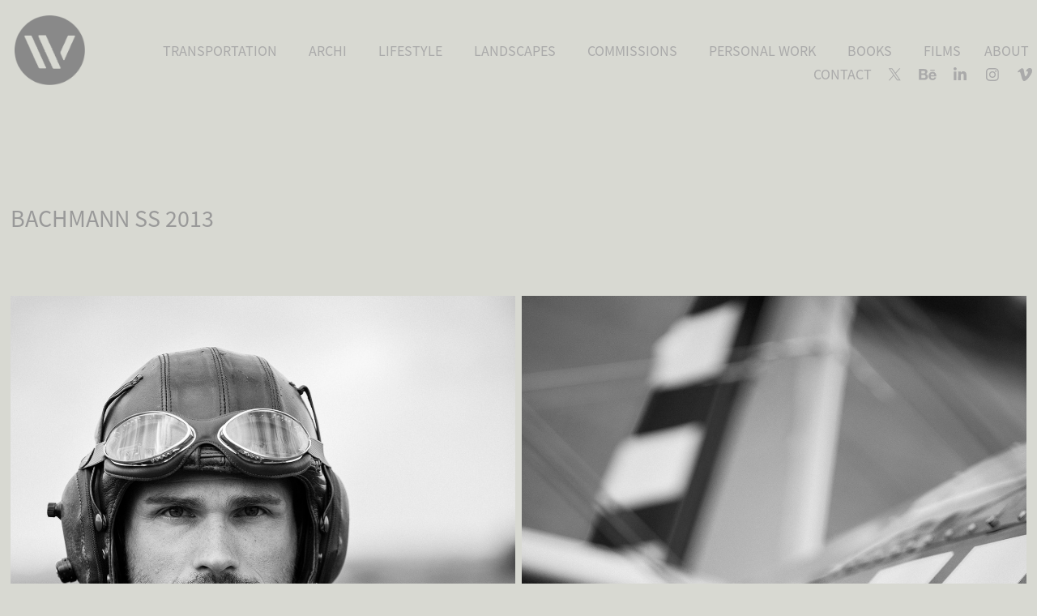

--- FILE ---
content_type: text/html; charset=utf-8
request_url: https://crozes.com/bachmann-ss-2013
body_size: 9836
content:
<!DOCTYPE HTML>
<html lang="en-US">
<head>
  <meta charset="UTF-8" />
  <meta name="viewport" content="width=device-width, initial-scale=1" />
      <meta name="keywords"  content="Adobe Portfolio" />
      <meta name="description"  content="BORN AND BASED IN FRANCE, WILLIAM CROZES IS RECOGNIZED FOR HIS AUTOMOTIVE AND LIFESTYLE PHOTOGRAPHY. WILLIAM GRADUATED IN 1998 FROM THE FAMOUS GOBELINS HIGH SCHOOL, WITH A DEGREE IN PHOTOGRAPHY  AND THEN WENT ON TO BECOME AN EDITORIAL AND CORPORATE PHOTOGRAPHER. IN 2007, HE KICKED OFF HIS CAREER IN AUTOMOTIVE ADVERTISING. " />
      <meta name="twitter:card"  content="summary_large_image" />
      <meta name="twitter:site"  content="@AdobePortfolio" />
      <meta  property="og:title" content="William CROZES  | Stills &amp; Motion - BACHMANN SS 2013" />
      <meta  property="og:description" content="BORN AND BASED IN FRANCE, WILLIAM CROZES IS RECOGNIZED FOR HIS AUTOMOTIVE AND LIFESTYLE PHOTOGRAPHY. WILLIAM GRADUATED IN 1998 FROM THE FAMOUS GOBELINS HIGH SCHOOL, WITH A DEGREE IN PHOTOGRAPHY  AND THEN WENT ON TO BECOME AN EDITORIAL AND CORPORATE PHOTOGRAPHER. IN 2007, HE KICKED OFF HIS CAREER IN AUTOMOTIVE ADVERTISING. " />
      <meta  property="og:image" content="https://cdn.myportfolio.com/90d9e642fadcaa4aef466923a173d36b/b0f028c6-7660-4300-8635-ff9b863733d2_rwc_0x0x1920x866x1920.jpg?h=bd85cbc196ff1b63b2ce8eced71e9128" />
        <link rel="icon" href="https://cdn.myportfolio.com/90d9e642fadcaa4aef466923a173d36b/6bbff8ae-ebf5-40cd-b82c-b743642a7693_carw_1x1x32.jpg?h=c6765f3792cc613e5d0b704d53353fc9" />
        <link rel="apple-touch-icon" href="https://cdn.myportfolio.com/90d9e642fadcaa4aef466923a173d36b/79eca3cc-e884-435e-abaf-c992a2fd9667_carw_1x1x180.jpg?h=6e74cd9f1b4d9c5799818248fa17530d" />
      <link rel="stylesheet" href="/dist/css/main.css" type="text/css" />
      <link rel="stylesheet" href="https://cdn.myportfolio.com/90d9e642fadcaa4aef466923a173d36b/d40a30abe69ab5a9bc7f180fe1edb00e1765657604.css?h=4ec2198c37d3a12f855011885dc7c70e" type="text/css" />
    <link rel="canonical" href="https://crozes.com/bachmann-ss-2013" />
      <title>William CROZES  | Stills &amp; Motion - BACHMANN SS 2013</title>
    <script type="text/javascript" src="//use.typekit.net/ik/[base64].js?cb=35f77bfb8b50944859ea3d3804e7194e7a3173fb" async onload="
    try {
      window.Typekit.load();
    } catch (e) {
      console.warn('Typekit not loaded.');
    }
    "></script>
</head>
  <body class="transition-enabled">  <div class='page-background-video page-background-video-with-panel'>
  </div>
  <div class="js-responsive-nav">
    <div class="responsive-nav has-social">
      <div class="close-responsive-click-area js-close-responsive-nav">
        <div class="close-responsive-button"></div>
      </div>
          <div class="nav-container">
            <nav data-hover-hint="nav">
                <div class="gallery-title"><a href="/projects" >TRANSPORTATION</a></div>
                <div class="gallery-title"><a href="/archi" >ARCHI</a></div>
                <div class="gallery-title"><a href="/lifestyle" >LIFESTYLE</a></div>
                <div class="gallery-title"><a href="/landscapes" >LANDSCAPES</a></div>
                <div class="gallery-title"><a href="/commissions" >COMMISSIONS</a></div>
                <div class="gallery-title"><a href="/personal-work" >PERSONAL WORK</a></div>
                <div class="gallery-title"><a href="/books" >BOOKS</a></div>
                <div class="gallery-title"><a href="/films" >FILMS</a></div>
      <div class="page-title">
        <a href="/about" >ABOUT</a>
      </div>
      <div class="page-title">
        <a href="/contact" >CONTACT</a>
      </div>
                <div class="social pf-nav-social" data-hover-hint="navSocialIcons">
                  <ul>
                          <li>
                            <a href="http://twitter.com/williamcrozes" target="_blank">
                              <svg xmlns="http://www.w3.org/2000/svg" xmlns:xlink="http://www.w3.org/1999/xlink" version="1.1" x="0px" y="0px" viewBox="-8 -3 35 24" xml:space="preserve" class="icon"><path d="M10.4 7.4 16.9 0h-1.5L9.7 6.4 5.2 0H0l6.8 9.7L0 17.4h1.5l5.9-6.8 4.7 6.8h5.2l-6.9-10ZM8.3 9.8l-.7-1-5.5-7.6h2.4l4.4 6.2.7 1 5.7 8h-2.4L8.3 9.8Z"/></svg>
                            </a>
                          </li>
                          <li>
                            <a href="https://www.behance.net/williamcrozes" target="_blank">
                              <svg id="Layer_1" data-name="Layer 1" xmlns="http://www.w3.org/2000/svg" viewBox="0 0 30 24" class="icon"><path id="path-1" d="M18.83,14.38a2.78,2.78,0,0,0,.65,1.9,2.31,2.31,0,0,0,1.7.59,2.31,2.31,0,0,0,1.38-.41,1.79,1.79,0,0,0,.71-0.87h2.31a4.48,4.48,0,0,1-1.71,2.53,5,5,0,0,1-2.78.76,5.53,5.53,0,0,1-2-.37,4.34,4.34,0,0,1-1.55-1,4.77,4.77,0,0,1-1-1.63,6.29,6.29,0,0,1,0-4.13,4.83,4.83,0,0,1,1-1.64A4.64,4.64,0,0,1,19.09,9a4.86,4.86,0,0,1,2-.4A4.5,4.5,0,0,1,23.21,9a4.36,4.36,0,0,1,1.5,1.3,5.39,5.39,0,0,1,.84,1.86,7,7,0,0,1,.18,2.18h-6.9Zm3.67-3.24A1.94,1.94,0,0,0,21,10.6a2.26,2.26,0,0,0-1,.22,2,2,0,0,0-.66.54,1.94,1.94,0,0,0-.35.69,3.47,3.47,0,0,0-.12.65h4.29A2.75,2.75,0,0,0,22.5,11.14ZM18.29,6h5.36V7.35H18.29V6ZM13.89,17.7a4.4,4.4,0,0,1-1.51.7,6.44,6.44,0,0,1-1.73.22H4.24V5.12h6.24a7.7,7.7,0,0,1,1.73.17,3.67,3.67,0,0,1,1.33.56,2.6,2.6,0,0,1,.86,1,3.74,3.74,0,0,1,.3,1.58,3,3,0,0,1-.46,1.7,3.33,3.33,0,0,1-1.35,1.12,3.19,3.19,0,0,1,1.82,1.26,3.79,3.79,0,0,1,.59,2.17,3.79,3.79,0,0,1-.39,1.77A3.24,3.24,0,0,1,13.89,17.7ZM11.72,8.19a1.25,1.25,0,0,0-.45-0.47,1.88,1.88,0,0,0-.64-0.24,5.5,5.5,0,0,0-.76-0.05H7.16v3.16h3a2,2,0,0,0,1.28-.38A1.43,1.43,0,0,0,11.89,9,1.73,1.73,0,0,0,11.72,8.19ZM11.84,13a2.39,2.39,0,0,0-1.52-.45H7.16v3.73h3.11a3.61,3.61,0,0,0,.82-0.09A2,2,0,0,0,11.77,16a1.39,1.39,0,0,0,.47-0.54,1.85,1.85,0,0,0,.17-0.88A1.77,1.77,0,0,0,11.84,13Z"/></svg>
                            </a>
                          </li>
                          <li>
                            <a href="http://www.linkedin.com/in/williamcrozes" target="_blank">
                              <svg version="1.1" id="Layer_1" xmlns="http://www.w3.org/2000/svg" xmlns:xlink="http://www.w3.org/1999/xlink" viewBox="0 0 30 24" style="enable-background:new 0 0 30 24;" xml:space="preserve" class="icon">
                              <path id="path-1_24_" d="M19.6,19v-5.8c0-1.4-0.5-2.4-1.7-2.4c-1,0-1.5,0.7-1.8,1.3C16,12.3,16,12.6,16,13v6h-3.4
                                c0,0,0.1-9.8,0-10.8H16v1.5c0,0,0,0,0,0h0v0C16.4,9,17.2,7.9,19,7.9c2.3,0,4,1.5,4,4.9V19H19.6z M8.9,6.7L8.9,6.7
                                C7.7,6.7,7,5.9,7,4.9C7,3.8,7.8,3,8.9,3s1.9,0.8,1.9,1.9C10.9,5.9,10.1,6.7,8.9,6.7z M10.6,19H7.2V8.2h3.4V19z"/>
                              </svg>
                            </a>
                          </li>
                          <li>
                            <a href="https://www.instagram.com/williamcrozes/?hl=fr" target="_blank">
                              <svg version="1.1" id="Layer_1" xmlns="http://www.w3.org/2000/svg" xmlns:xlink="http://www.w3.org/1999/xlink" viewBox="0 0 30 24" style="enable-background:new 0 0 30 24;" xml:space="preserve" class="icon">
                              <g>
                                <path d="M15,5.4c2.1,0,2.4,0,3.2,0c0.8,0,1.2,0.2,1.5,0.3c0.4,0.1,0.6,0.3,0.9,0.6c0.3,0.3,0.5,0.5,0.6,0.9
                                  c0.1,0.3,0.2,0.7,0.3,1.5c0,0.8,0,1.1,0,3.2s0,2.4,0,3.2c0,0.8-0.2,1.2-0.3,1.5c-0.1,0.4-0.3,0.6-0.6,0.9c-0.3,0.3-0.5,0.5-0.9,0.6
                                  c-0.3,0.1-0.7,0.2-1.5,0.3c-0.8,0-1.1,0-3.2,0s-2.4,0-3.2,0c-0.8,0-1.2-0.2-1.5-0.3c-0.4-0.1-0.6-0.3-0.9-0.6
                                  c-0.3-0.3-0.5-0.5-0.6-0.9c-0.1-0.3-0.2-0.7-0.3-1.5c0-0.8,0-1.1,0-3.2s0-2.4,0-3.2c0-0.8,0.2-1.2,0.3-1.5c0.1-0.4,0.3-0.6,0.6-0.9
                                  c0.3-0.3,0.5-0.5,0.9-0.6c0.3-0.1,0.7-0.2,1.5-0.3C12.6,5.4,12.9,5.4,15,5.4 M15,4c-2.2,0-2.4,0-3.3,0c-0.9,0-1.4,0.2-1.9,0.4
                                  c-0.5,0.2-1,0.5-1.4,0.9C7.9,5.8,7.6,6.2,7.4,6.8C7.2,7.3,7.1,7.9,7,8.7C7,9.6,7,9.8,7,12s0,2.4,0,3.3c0,0.9,0.2,1.4,0.4,1.9
                                  c0.2,0.5,0.5,1,0.9,1.4c0.4,0.4,0.9,0.7,1.4,0.9c0.5,0.2,1.1,0.3,1.9,0.4c0.9,0,1.1,0,3.3,0s2.4,0,3.3,0c0.9,0,1.4-0.2,1.9-0.4
                                  c0.5-0.2,1-0.5,1.4-0.9c0.4-0.4,0.7-0.9,0.9-1.4c0.2-0.5,0.3-1.1,0.4-1.9c0-0.9,0-1.1,0-3.3s0-2.4,0-3.3c0-0.9-0.2-1.4-0.4-1.9
                                  c-0.2-0.5-0.5-1-0.9-1.4c-0.4-0.4-0.9-0.7-1.4-0.9c-0.5-0.2-1.1-0.3-1.9-0.4C17.4,4,17.2,4,15,4L15,4L15,4z"/>
                                <path d="M15,7.9c-2.3,0-4.1,1.8-4.1,4.1s1.8,4.1,4.1,4.1s4.1-1.8,4.1-4.1S17.3,7.9,15,7.9L15,7.9z M15,14.7c-1.5,0-2.7-1.2-2.7-2.7
                                  c0-1.5,1.2-2.7,2.7-2.7s2.7,1.2,2.7,2.7C17.7,13.5,16.5,14.7,15,14.7L15,14.7z"/>
                                <path d="M20.2,7.7c0,0.5-0.4,1-1,1s-1-0.4-1-1s0.4-1,1-1S20.2,7.2,20.2,7.7L20.2,7.7z"/>
                              </g>
                              </svg>
                            </a>
                          </li>
                          <li>
                            <a href="https://vimeo.com/williamcrozes" target="_blank">
                              <svg xmlns="http://www.w3.org/2000/svg" xmlns:xlink="http://www.w3.org/1999/xlink" version="1.1" id="Layer_1" viewBox="0 0 30 24" xml:space="preserve" class="icon"><path d="M23.99 7.7c-0.08 1.8-1.3 4.27-3.67 7.4c-2.45 3.27-4.52 4.9-6.21 4.9c-1.05 0-1.94-0.99-2.66-2.99 c-0.48-1.82-0.97-3.65-1.45-5.48C9.46 9.6 8.9 8.6 8.3 8.55c-0.13 0-0.61 0.29-1.41 0.87L6 8.3C6.89 7.5 7.8 6.7 8.6 5.9 c1.18-1.05 2.07-1.61 2.67-1.66c1.4-0.14 2.3 0.8 2.6 2.95c0.35 2.3 0.6 3.7 0.7 4.24c0.4 1.9 0.8 2.8 1.3 2.8 c0.38 0 0.94-0.61 1.7-1.84c0.75-1.22 1.16-2.16 1.21-2.79c0.11-1.06-0.3-1.59-1.21-1.59c-0.43 0-0.88 0.1-1.33 0.3 c0.88-2.98 2.58-4.43 5.07-4.34C23.23 4.1 24.1 5.3 24 7.7z"/></svg>
                            </a>
                          </li>
                  </ul>
                </div>
            </nav>
          </div>
    </div>
  </div>
  <div class="site-wrap cfix js-site-wrap">
    <div class="site-container">
      <div class="site-content e2e-site-content">
        <header class="site-header">
          <div class="logo-container">
              <div class="logo-wrap" data-hover-hint="logo">
                    <div class="logo e2e-site-logo-text logo-image  ">
    <a href="/projects" class="image-normal image-link">
      <img src="https://cdn.myportfolio.com/90d9e642fadcaa4aef466923a173d36b/125bc7e4-17ec-4d39-bab5-6df768df80ca_rwc_0x0x205x205x4096.png?h=daf711c3a1fadfefeb0200b36ddb57ff" alt="William CROZES">
    </a>
</div>
              </div>
  <div class="hamburger-click-area js-hamburger">
    <div class="hamburger">
      <i></i>
      <i></i>
      <i></i>
    </div>
  </div>
          </div>
              <div class="nav-container">
                <nav data-hover-hint="nav">
                <div class="gallery-title"><a href="/projects" >TRANSPORTATION</a></div>
                <div class="gallery-title"><a href="/archi" >ARCHI</a></div>
                <div class="gallery-title"><a href="/lifestyle" >LIFESTYLE</a></div>
                <div class="gallery-title"><a href="/landscapes" >LANDSCAPES</a></div>
                <div class="gallery-title"><a href="/commissions" >COMMISSIONS</a></div>
                <div class="gallery-title"><a href="/personal-work" >PERSONAL WORK</a></div>
                <div class="gallery-title"><a href="/books" >BOOKS</a></div>
                <div class="gallery-title"><a href="/films" >FILMS</a></div>
      <div class="page-title">
        <a href="/about" >ABOUT</a>
      </div>
      <div class="page-title">
        <a href="/contact" >CONTACT</a>
      </div>
                    <div class="social pf-nav-social" data-hover-hint="navSocialIcons">
                      <ul>
                              <li>
                                <a href="http://twitter.com/williamcrozes" target="_blank">
                                  <svg xmlns="http://www.w3.org/2000/svg" xmlns:xlink="http://www.w3.org/1999/xlink" version="1.1" x="0px" y="0px" viewBox="-8 -3 35 24" xml:space="preserve" class="icon"><path d="M10.4 7.4 16.9 0h-1.5L9.7 6.4 5.2 0H0l6.8 9.7L0 17.4h1.5l5.9-6.8 4.7 6.8h5.2l-6.9-10ZM8.3 9.8l-.7-1-5.5-7.6h2.4l4.4 6.2.7 1 5.7 8h-2.4L8.3 9.8Z"/></svg>
                                </a>
                              </li>
                              <li>
                                <a href="https://www.behance.net/williamcrozes" target="_blank">
                                  <svg id="Layer_1" data-name="Layer 1" xmlns="http://www.w3.org/2000/svg" viewBox="0 0 30 24" class="icon"><path id="path-1" d="M18.83,14.38a2.78,2.78,0,0,0,.65,1.9,2.31,2.31,0,0,0,1.7.59,2.31,2.31,0,0,0,1.38-.41,1.79,1.79,0,0,0,.71-0.87h2.31a4.48,4.48,0,0,1-1.71,2.53,5,5,0,0,1-2.78.76,5.53,5.53,0,0,1-2-.37,4.34,4.34,0,0,1-1.55-1,4.77,4.77,0,0,1-1-1.63,6.29,6.29,0,0,1,0-4.13,4.83,4.83,0,0,1,1-1.64A4.64,4.64,0,0,1,19.09,9a4.86,4.86,0,0,1,2-.4A4.5,4.5,0,0,1,23.21,9a4.36,4.36,0,0,1,1.5,1.3,5.39,5.39,0,0,1,.84,1.86,7,7,0,0,1,.18,2.18h-6.9Zm3.67-3.24A1.94,1.94,0,0,0,21,10.6a2.26,2.26,0,0,0-1,.22,2,2,0,0,0-.66.54,1.94,1.94,0,0,0-.35.69,3.47,3.47,0,0,0-.12.65h4.29A2.75,2.75,0,0,0,22.5,11.14ZM18.29,6h5.36V7.35H18.29V6ZM13.89,17.7a4.4,4.4,0,0,1-1.51.7,6.44,6.44,0,0,1-1.73.22H4.24V5.12h6.24a7.7,7.7,0,0,1,1.73.17,3.67,3.67,0,0,1,1.33.56,2.6,2.6,0,0,1,.86,1,3.74,3.74,0,0,1,.3,1.58,3,3,0,0,1-.46,1.7,3.33,3.33,0,0,1-1.35,1.12,3.19,3.19,0,0,1,1.82,1.26,3.79,3.79,0,0,1,.59,2.17,3.79,3.79,0,0,1-.39,1.77A3.24,3.24,0,0,1,13.89,17.7ZM11.72,8.19a1.25,1.25,0,0,0-.45-0.47,1.88,1.88,0,0,0-.64-0.24,5.5,5.5,0,0,0-.76-0.05H7.16v3.16h3a2,2,0,0,0,1.28-.38A1.43,1.43,0,0,0,11.89,9,1.73,1.73,0,0,0,11.72,8.19ZM11.84,13a2.39,2.39,0,0,0-1.52-.45H7.16v3.73h3.11a3.61,3.61,0,0,0,.82-0.09A2,2,0,0,0,11.77,16a1.39,1.39,0,0,0,.47-0.54,1.85,1.85,0,0,0,.17-0.88A1.77,1.77,0,0,0,11.84,13Z"/></svg>
                                </a>
                              </li>
                              <li>
                                <a href="http://www.linkedin.com/in/williamcrozes" target="_blank">
                                  <svg version="1.1" id="Layer_1" xmlns="http://www.w3.org/2000/svg" xmlns:xlink="http://www.w3.org/1999/xlink" viewBox="0 0 30 24" style="enable-background:new 0 0 30 24;" xml:space="preserve" class="icon">
                                  <path id="path-1_24_" d="M19.6,19v-5.8c0-1.4-0.5-2.4-1.7-2.4c-1,0-1.5,0.7-1.8,1.3C16,12.3,16,12.6,16,13v6h-3.4
                                    c0,0,0.1-9.8,0-10.8H16v1.5c0,0,0,0,0,0h0v0C16.4,9,17.2,7.9,19,7.9c2.3,0,4,1.5,4,4.9V19H19.6z M8.9,6.7L8.9,6.7
                                    C7.7,6.7,7,5.9,7,4.9C7,3.8,7.8,3,8.9,3s1.9,0.8,1.9,1.9C10.9,5.9,10.1,6.7,8.9,6.7z M10.6,19H7.2V8.2h3.4V19z"/>
                                  </svg>
                                </a>
                              </li>
                              <li>
                                <a href="https://www.instagram.com/williamcrozes/?hl=fr" target="_blank">
                                  <svg version="1.1" id="Layer_1" xmlns="http://www.w3.org/2000/svg" xmlns:xlink="http://www.w3.org/1999/xlink" viewBox="0 0 30 24" style="enable-background:new 0 0 30 24;" xml:space="preserve" class="icon">
                                  <g>
                                    <path d="M15,5.4c2.1,0,2.4,0,3.2,0c0.8,0,1.2,0.2,1.5,0.3c0.4,0.1,0.6,0.3,0.9,0.6c0.3,0.3,0.5,0.5,0.6,0.9
                                      c0.1,0.3,0.2,0.7,0.3,1.5c0,0.8,0,1.1,0,3.2s0,2.4,0,3.2c0,0.8-0.2,1.2-0.3,1.5c-0.1,0.4-0.3,0.6-0.6,0.9c-0.3,0.3-0.5,0.5-0.9,0.6
                                      c-0.3,0.1-0.7,0.2-1.5,0.3c-0.8,0-1.1,0-3.2,0s-2.4,0-3.2,0c-0.8,0-1.2-0.2-1.5-0.3c-0.4-0.1-0.6-0.3-0.9-0.6
                                      c-0.3-0.3-0.5-0.5-0.6-0.9c-0.1-0.3-0.2-0.7-0.3-1.5c0-0.8,0-1.1,0-3.2s0-2.4,0-3.2c0-0.8,0.2-1.2,0.3-1.5c0.1-0.4,0.3-0.6,0.6-0.9
                                      c0.3-0.3,0.5-0.5,0.9-0.6c0.3-0.1,0.7-0.2,1.5-0.3C12.6,5.4,12.9,5.4,15,5.4 M15,4c-2.2,0-2.4,0-3.3,0c-0.9,0-1.4,0.2-1.9,0.4
                                      c-0.5,0.2-1,0.5-1.4,0.9C7.9,5.8,7.6,6.2,7.4,6.8C7.2,7.3,7.1,7.9,7,8.7C7,9.6,7,9.8,7,12s0,2.4,0,3.3c0,0.9,0.2,1.4,0.4,1.9
                                      c0.2,0.5,0.5,1,0.9,1.4c0.4,0.4,0.9,0.7,1.4,0.9c0.5,0.2,1.1,0.3,1.9,0.4c0.9,0,1.1,0,3.3,0s2.4,0,3.3,0c0.9,0,1.4-0.2,1.9-0.4
                                      c0.5-0.2,1-0.5,1.4-0.9c0.4-0.4,0.7-0.9,0.9-1.4c0.2-0.5,0.3-1.1,0.4-1.9c0-0.9,0-1.1,0-3.3s0-2.4,0-3.3c0-0.9-0.2-1.4-0.4-1.9
                                      c-0.2-0.5-0.5-1-0.9-1.4c-0.4-0.4-0.9-0.7-1.4-0.9c-0.5-0.2-1.1-0.3-1.9-0.4C17.4,4,17.2,4,15,4L15,4L15,4z"/>
                                    <path d="M15,7.9c-2.3,0-4.1,1.8-4.1,4.1s1.8,4.1,4.1,4.1s4.1-1.8,4.1-4.1S17.3,7.9,15,7.9L15,7.9z M15,14.7c-1.5,0-2.7-1.2-2.7-2.7
                                      c0-1.5,1.2-2.7,2.7-2.7s2.7,1.2,2.7,2.7C17.7,13.5,16.5,14.7,15,14.7L15,14.7z"/>
                                    <path d="M20.2,7.7c0,0.5-0.4,1-1,1s-1-0.4-1-1s0.4-1,1-1S20.2,7.2,20.2,7.7L20.2,7.7z"/>
                                  </g>
                                  </svg>
                                </a>
                              </li>
                              <li>
                                <a href="https://vimeo.com/williamcrozes" target="_blank">
                                  <svg xmlns="http://www.w3.org/2000/svg" xmlns:xlink="http://www.w3.org/1999/xlink" version="1.1" id="Layer_1" viewBox="0 0 30 24" xml:space="preserve" class="icon"><path d="M23.99 7.7c-0.08 1.8-1.3 4.27-3.67 7.4c-2.45 3.27-4.52 4.9-6.21 4.9c-1.05 0-1.94-0.99-2.66-2.99 c-0.48-1.82-0.97-3.65-1.45-5.48C9.46 9.6 8.9 8.6 8.3 8.55c-0.13 0-0.61 0.29-1.41 0.87L6 8.3C6.89 7.5 7.8 6.7 8.6 5.9 c1.18-1.05 2.07-1.61 2.67-1.66c1.4-0.14 2.3 0.8 2.6 2.95c0.35 2.3 0.6 3.7 0.7 4.24c0.4 1.9 0.8 2.8 1.3 2.8 c0.38 0 0.94-0.61 1.7-1.84c0.75-1.22 1.16-2.16 1.21-2.79c0.11-1.06-0.3-1.59-1.21-1.59c-0.43 0-0.88 0.1-1.33 0.3 c0.88-2.98 2.58-4.43 5.07-4.34C23.23 4.1 24.1 5.3 24 7.7z"/></svg>
                                </a>
                              </li>
                      </ul>
                    </div>
                </nav>
              </div>
        </header>
        <main>
  <div class="page-container" data-context="page.page.container" data-hover-hint="pageContainer">
    <section class="page standard-modules">
        <header class="page-header content" data-context="pages" data-identity="id:p58d82a6e7b268896b0715ddc8964e86f3ae4e7213ac85aafd7b1c" data-hover-hint="pageHeader" data-hover-hint-id="p58d82a6e7b268896b0715ddc8964e86f3ae4e7213ac85aafd7b1c">
            <h1 class="title preserve-whitespace e2e-site-logo-text">BACHMANN SS 2013</h1>
            <p class="description"></p>
        </header>
      <div class="page-content js-page-content" data-context="pages" data-identity="id:p58d82a6e7b268896b0715ddc8964e86f3ae4e7213ac85aafd7b1c">
        <div id="project-canvas" class="js-project-modules modules content">
          <div id="project-modules">
              
              
              
              
              
              
              
              <div class="project-module module media_collection project-module-media_collection" data-id="m58d98ef5aaaaac9af7cd139b6e28e65951ce94363539a5e65172b"  style="padding-top: px;
padding-bottom: px;
">
  <div class="grid--main js-grid-main" data-grid-max-images="
  ">
    <div class="grid__item-container js-grid-item-container" data-flex-grow="173.29" style="width:173.29px; flex-grow:173.29;" data-width="1333" data-height="2000">
      <script type="text/html" class="js-lightbox-slide-content">
        <div class="grid__image-wrapper">
          <img src="https://cdn.myportfolio.com/90d9e642fadcaa4aef466923a173d36b/4f74e318dce15af3bea5d9d6_rw_1920.jpg?h=f50f70819e436bd2fe3b6311fa00f470" srcset="https://cdn.myportfolio.com/90d9e642fadcaa4aef466923a173d36b/4f74e318dce15af3bea5d9d6_rw_600.jpg?h=e971d9f0ce5c6ead423cf92f62f8dd03 600w,https://cdn.myportfolio.com/90d9e642fadcaa4aef466923a173d36b/4f74e318dce15af3bea5d9d6_rw_1200.jpg?h=b4726b486d928d3df6d84b1d0527d5e5 1200w,https://cdn.myportfolio.com/90d9e642fadcaa4aef466923a173d36b/4f74e318dce15af3bea5d9d6_rw_1920.jpg?h=f50f70819e436bd2fe3b6311fa00f470 1333w,"  sizes="(max-width: 1333px) 100vw, 1333px">
        <div>
      </script>
      <img
        class="grid__item-image js-grid__item-image grid__item-image-lazy js-lazy"
        src="[data-uri]"
        
        data-src="https://cdn.myportfolio.com/90d9e642fadcaa4aef466923a173d36b/4f74e318dce15af3bea5d9d6_rw_1920.jpg?h=f50f70819e436bd2fe3b6311fa00f470"
        data-srcset="https://cdn.myportfolio.com/90d9e642fadcaa4aef466923a173d36b/4f74e318dce15af3bea5d9d6_rw_600.jpg?h=e971d9f0ce5c6ead423cf92f62f8dd03 600w,https://cdn.myportfolio.com/90d9e642fadcaa4aef466923a173d36b/4f74e318dce15af3bea5d9d6_rw_1200.jpg?h=b4726b486d928d3df6d84b1d0527d5e5 1200w,https://cdn.myportfolio.com/90d9e642fadcaa4aef466923a173d36b/4f74e318dce15af3bea5d9d6_rw_1920.jpg?h=f50f70819e436bd2fe3b6311fa00f470 1333w,"
      >
      <span class="grid__item-filler" style="padding-bottom:150.03750937734%;"></span>
    </div>
    <div class="grid__item-container js-grid-item-container" data-flex-grow="173.29" style="width:173.29px; flex-grow:173.29;" data-width="1333" data-height="2000">
      <script type="text/html" class="js-lightbox-slide-content">
        <div class="grid__image-wrapper">
          <img src="https://cdn.myportfolio.com/90d9e642fadcaa4aef466923a173d36b/b42d43371e702a4a47be8bed_rw_1920.jpg?h=e5e3c0bdb2e669533de1fc5391de1a3c" srcset="https://cdn.myportfolio.com/90d9e642fadcaa4aef466923a173d36b/b42d43371e702a4a47be8bed_rw_600.jpg?h=46cefbfc4e31bb4c1f1e472fea71239e 600w,https://cdn.myportfolio.com/90d9e642fadcaa4aef466923a173d36b/b42d43371e702a4a47be8bed_rw_1200.jpg?h=ffedf61fef1d44b3662c1cfa82b37572 1200w,https://cdn.myportfolio.com/90d9e642fadcaa4aef466923a173d36b/b42d43371e702a4a47be8bed_rw_1920.jpg?h=e5e3c0bdb2e669533de1fc5391de1a3c 1333w,"  sizes="(max-width: 1333px) 100vw, 1333px">
        <div>
      </script>
      <img
        class="grid__item-image js-grid__item-image grid__item-image-lazy js-lazy"
        src="[data-uri]"
        
        data-src="https://cdn.myportfolio.com/90d9e642fadcaa4aef466923a173d36b/b42d43371e702a4a47be8bed_rw_1920.jpg?h=e5e3c0bdb2e669533de1fc5391de1a3c"
        data-srcset="https://cdn.myportfolio.com/90d9e642fadcaa4aef466923a173d36b/b42d43371e702a4a47be8bed_rw_600.jpg?h=46cefbfc4e31bb4c1f1e472fea71239e 600w,https://cdn.myportfolio.com/90d9e642fadcaa4aef466923a173d36b/b42d43371e702a4a47be8bed_rw_1200.jpg?h=ffedf61fef1d44b3662c1cfa82b37572 1200w,https://cdn.myportfolio.com/90d9e642fadcaa4aef466923a173d36b/b42d43371e702a4a47be8bed_rw_1920.jpg?h=e5e3c0bdb2e669533de1fc5391de1a3c 1333w,"
      >
      <span class="grid__item-filler" style="padding-bottom:150.03750937734%;"></span>
    </div>
    <div class="js-grid-spacer"></div>
  </div>
</div>

              
              
              
              <div class="project-module module image project-module-image js-js-project-module" >

  

  
     <div class="js-lightbox" data-src="https://cdn.myportfolio.com/90d9e642fadcaa4aef466923a173d36b/33e6ad48dee521d7e98807b7.jpg?h=6638fffded870e2f63ba50ed566c3dd8">
           <img
             class="js-lazy e2e-site-project-module-image"
             src="[data-uri]"
             data-src="https://cdn.myportfolio.com/90d9e642fadcaa4aef466923a173d36b/33e6ad48dee521d7e98807b7_rw_1920.jpg?h=e11089b68807f1b0c8267acefa11ae16"
             data-srcset="https://cdn.myportfolio.com/90d9e642fadcaa4aef466923a173d36b/33e6ad48dee521d7e98807b7_rw_600.jpg?h=9d8e740c040bcbba1443af7ba920da5c 600w,https://cdn.myportfolio.com/90d9e642fadcaa4aef466923a173d36b/33e6ad48dee521d7e98807b7_rw_1200.jpg?h=399197cc244983703d9b1cf1d77fbd57 1200w,https://cdn.myportfolio.com/90d9e642fadcaa4aef466923a173d36b/33e6ad48dee521d7e98807b7_rw_1920.jpg?h=e11089b68807f1b0c8267acefa11ae16 1920w,"
             data-sizes="(max-width: 1920px) 100vw, 1920px"
             width="1920"
             height="0"
             style="padding-bottom: 42.5%; background: rgba(0, 0, 0, 0.03)"
             
           >
     </div>
  

</div>

              
              
              
              
              
              
              
              
              
              <div class="project-module module image project-module-image js-js-project-module" >

  

  
     <div class="js-lightbox" data-src="https://cdn.myportfolio.com/90d9e642fadcaa4aef466923a173d36b/9c2b2ebce58ddae34bfd6287.jpg?h=e1288426d9017e23931b5093b885ca8a">
           <img
             class="js-lazy e2e-site-project-module-image"
             src="[data-uri]"
             data-src="https://cdn.myportfolio.com/90d9e642fadcaa4aef466923a173d36b/9c2b2ebce58ddae34bfd6287_rw_1920.jpg?h=c2478c4af46f4aacaeb9c700855fc029"
             data-srcset="https://cdn.myportfolio.com/90d9e642fadcaa4aef466923a173d36b/9c2b2ebce58ddae34bfd6287_rw_600.jpg?h=ad00b08950702f7fffd85e99a12468e1 600w,https://cdn.myportfolio.com/90d9e642fadcaa4aef466923a173d36b/9c2b2ebce58ddae34bfd6287_rw_1200.jpg?h=ebcede628c8cbb1e1e7180c5101ae4a1 1200w,https://cdn.myportfolio.com/90d9e642fadcaa4aef466923a173d36b/9c2b2ebce58ddae34bfd6287_rw_1920.jpg?h=c2478c4af46f4aacaeb9c700855fc029 1920w,"
             data-sizes="(max-width: 1920px) 100vw, 1920px"
             width="1920"
             height="0"
             style="padding-bottom: 66.5%; background: rgba(0, 0, 0, 0.03)"
             
           >
     </div>
  

</div>

              
              
              
              
              
              
              
              
              
              
              
              
              
              
              
              <div class="project-module module media_collection project-module-media_collection" data-id="m58d98ef5b4f1b852c3005046bc8340e137871a984048ddc596a8c"  style="padding-top: px;
padding-bottom: px;
">
  <div class="grid--main js-grid-main" data-grid-max-images="
  ">
    <div class="grid__item-container js-grid-item-container" data-flex-grow="173.29" style="width:173.29px; flex-grow:173.29;" data-width="1333" data-height="2000">
      <script type="text/html" class="js-lightbox-slide-content">
        <div class="grid__image-wrapper">
          <img src="https://cdn.myportfolio.com/90d9e642fadcaa4aef466923a173d36b/1d686a38fed44e2be3d34eff_rw_1920.jpg?h=349b0e9d3502b3b54090bf7fa6f43d25" srcset="https://cdn.myportfolio.com/90d9e642fadcaa4aef466923a173d36b/1d686a38fed44e2be3d34eff_rw_600.jpg?h=bec27dd35605a19bcc991802d89e7ea1 600w,https://cdn.myportfolio.com/90d9e642fadcaa4aef466923a173d36b/1d686a38fed44e2be3d34eff_rw_1200.jpg?h=b41d09f518d069c355a0bbf9e6fe180a 1200w,https://cdn.myportfolio.com/90d9e642fadcaa4aef466923a173d36b/1d686a38fed44e2be3d34eff_rw_1920.jpg?h=349b0e9d3502b3b54090bf7fa6f43d25 1333w,"  sizes="(max-width: 1333px) 100vw, 1333px">
        <div>
      </script>
      <img
        class="grid__item-image js-grid__item-image grid__item-image-lazy js-lazy"
        src="[data-uri]"
        
        data-src="https://cdn.myportfolio.com/90d9e642fadcaa4aef466923a173d36b/1d686a38fed44e2be3d34eff_rw_1920.jpg?h=349b0e9d3502b3b54090bf7fa6f43d25"
        data-srcset="https://cdn.myportfolio.com/90d9e642fadcaa4aef466923a173d36b/1d686a38fed44e2be3d34eff_rw_600.jpg?h=bec27dd35605a19bcc991802d89e7ea1 600w,https://cdn.myportfolio.com/90d9e642fadcaa4aef466923a173d36b/1d686a38fed44e2be3d34eff_rw_1200.jpg?h=b41d09f518d069c355a0bbf9e6fe180a 1200w,https://cdn.myportfolio.com/90d9e642fadcaa4aef466923a173d36b/1d686a38fed44e2be3d34eff_rw_1920.jpg?h=349b0e9d3502b3b54090bf7fa6f43d25 1333w,"
      >
      <span class="grid__item-filler" style="padding-bottom:150.03750937734%;"></span>
    </div>
    <div class="grid__item-container js-grid-item-container" data-flex-grow="173.29" style="width:173.29px; flex-grow:173.29;" data-width="1333" data-height="2000">
      <script type="text/html" class="js-lightbox-slide-content">
        <div class="grid__image-wrapper">
          <img src="https://cdn.myportfolio.com/90d9e642fadcaa4aef466923a173d36b/a0da251a62a0ced2c9d81b8f_rw_1920.jpg?h=9fa31e8ad634ff288b1c09f954c5027a" srcset="https://cdn.myportfolio.com/90d9e642fadcaa4aef466923a173d36b/a0da251a62a0ced2c9d81b8f_rw_600.jpg?h=3b24c29768d36e1d9ca6b3723fc3f068 600w,https://cdn.myportfolio.com/90d9e642fadcaa4aef466923a173d36b/a0da251a62a0ced2c9d81b8f_rw_1200.jpg?h=e7d8dea49af253e95f42407c34d0a1ed 1200w,https://cdn.myportfolio.com/90d9e642fadcaa4aef466923a173d36b/a0da251a62a0ced2c9d81b8f_rw_1920.jpg?h=9fa31e8ad634ff288b1c09f954c5027a 1333w,"  sizes="(max-width: 1333px) 100vw, 1333px">
        <div>
      </script>
      <img
        class="grid__item-image js-grid__item-image grid__item-image-lazy js-lazy"
        src="[data-uri]"
        
        data-src="https://cdn.myportfolio.com/90d9e642fadcaa4aef466923a173d36b/a0da251a62a0ced2c9d81b8f_rw_1920.jpg?h=9fa31e8ad634ff288b1c09f954c5027a"
        data-srcset="https://cdn.myportfolio.com/90d9e642fadcaa4aef466923a173d36b/a0da251a62a0ced2c9d81b8f_rw_600.jpg?h=3b24c29768d36e1d9ca6b3723fc3f068 600w,https://cdn.myportfolio.com/90d9e642fadcaa4aef466923a173d36b/a0da251a62a0ced2c9d81b8f_rw_1200.jpg?h=e7d8dea49af253e95f42407c34d0a1ed 1200w,https://cdn.myportfolio.com/90d9e642fadcaa4aef466923a173d36b/a0da251a62a0ced2c9d81b8f_rw_1920.jpg?h=9fa31e8ad634ff288b1c09f954c5027a 1333w,"
      >
      <span class="grid__item-filler" style="padding-bottom:150.03750937734%;"></span>
    </div>
    <div class="js-grid-spacer"></div>
  </div>
</div>

              
              
              
              <div class="project-module module image project-module-image js-js-project-module" >

  

  
     <div class="js-lightbox" data-src="https://cdn.myportfolio.com/90d9e642fadcaa4aef466923a173d36b/6fe14633d19f52cb69eec685.jpg?h=1fbae89928f7e65405bab5bb9beaf9d2">
           <img
             class="js-lazy e2e-site-project-module-image"
             src="[data-uri]"
             data-src="https://cdn.myportfolio.com/90d9e642fadcaa4aef466923a173d36b/6fe14633d19f52cb69eec685_rw_1920.jpg?h=cb5a6c46a8c8711dacf44293fbf1a74c"
             data-srcset="https://cdn.myportfolio.com/90d9e642fadcaa4aef466923a173d36b/6fe14633d19f52cb69eec685_rw_600.jpg?h=10d6f3df9bd6fe9c04036e302b31f434 600w,https://cdn.myportfolio.com/90d9e642fadcaa4aef466923a173d36b/6fe14633d19f52cb69eec685_rw_1200.jpg?h=70c05fcfabca9c5f2ea378fef731bc6d 1200w,https://cdn.myportfolio.com/90d9e642fadcaa4aef466923a173d36b/6fe14633d19f52cb69eec685_rw_1920.jpg?h=cb5a6c46a8c8711dacf44293fbf1a74c 1920w,"
             data-sizes="(max-width: 1920px) 100vw, 1920px"
             width="1920"
             height="0"
             style="padding-bottom: 66.5%; background: rgba(0, 0, 0, 0.03)"
             
           >
     </div>
  

</div>

              
              
              
              
              
              
              
              
              
              
              
              
              
              
              
              <div class="project-module module media_collection project-module-media_collection" data-id="m58d98ef5bc8e57915777d2692500f78567fe8653ea4cb7ee114cd"  style="padding-top: px;
padding-bottom: px;
">
  <div class="grid--main js-grid-main" data-grid-max-images="
  ">
    <div class="grid__item-container js-grid-item-container" data-flex-grow="390.0975243811" style="width:390.0975243811px; flex-grow:390.0975243811;" data-width="1920" data-height="1279">
      <script type="text/html" class="js-lightbox-slide-content">
        <div class="grid__image-wrapper">
          <img src="https://cdn.myportfolio.com/90d9e642fadcaa4aef466923a173d36b/899838a687fd474037b4f8ab_rw_1920.jpg?h=dbdcf6b43a539eeba7f132b7a60ddacb" srcset="https://cdn.myportfolio.com/90d9e642fadcaa4aef466923a173d36b/899838a687fd474037b4f8ab_rw_600.jpg?h=08c500ad41cf82127d5c035c8f8d146f 600w,https://cdn.myportfolio.com/90d9e642fadcaa4aef466923a173d36b/899838a687fd474037b4f8ab_rw_1200.jpg?h=c702f98673570259e50f4902c09c5de2 1200w,https://cdn.myportfolio.com/90d9e642fadcaa4aef466923a173d36b/899838a687fd474037b4f8ab_rw_1920.jpg?h=dbdcf6b43a539eeba7f132b7a60ddacb 1920w,"  sizes="(max-width: 1920px) 100vw, 1920px">
        <div>
      </script>
      <img
        class="grid__item-image js-grid__item-image grid__item-image-lazy js-lazy"
        src="[data-uri]"
        
        data-src="https://cdn.myportfolio.com/90d9e642fadcaa4aef466923a173d36b/899838a687fd474037b4f8ab_rw_1920.jpg?h=dbdcf6b43a539eeba7f132b7a60ddacb"
        data-srcset="https://cdn.myportfolio.com/90d9e642fadcaa4aef466923a173d36b/899838a687fd474037b4f8ab_rw_600.jpg?h=08c500ad41cf82127d5c035c8f8d146f 600w,https://cdn.myportfolio.com/90d9e642fadcaa4aef466923a173d36b/899838a687fd474037b4f8ab_rw_1200.jpg?h=c702f98673570259e50f4902c09c5de2 1200w,https://cdn.myportfolio.com/90d9e642fadcaa4aef466923a173d36b/899838a687fd474037b4f8ab_rw_1920.jpg?h=dbdcf6b43a539eeba7f132b7a60ddacb 1920w,"
      >
      <span class="grid__item-filler" style="padding-bottom:66.65%;"></span>
    </div>
    <div class="grid__item-container js-grid-item-container" data-flex-grow="173.29" style="width:173.29px; flex-grow:173.29;" data-width="1333" data-height="2000">
      <script type="text/html" class="js-lightbox-slide-content">
        <div class="grid__image-wrapper">
          <img src="https://cdn.myportfolio.com/90d9e642fadcaa4aef466923a173d36b/1f1007da888486065fa716d0_rw_1920.jpg?h=322147be7870f45f0ae65bcc9ddc8bd4" srcset="https://cdn.myportfolio.com/90d9e642fadcaa4aef466923a173d36b/1f1007da888486065fa716d0_rw_600.jpg?h=e5ed6a3689d1087231056d55eb2f85d4 600w,https://cdn.myportfolio.com/90d9e642fadcaa4aef466923a173d36b/1f1007da888486065fa716d0_rw_1200.jpg?h=97d22809ea436f6e380a34bccf22a62a 1200w,https://cdn.myportfolio.com/90d9e642fadcaa4aef466923a173d36b/1f1007da888486065fa716d0_rw_1920.jpg?h=322147be7870f45f0ae65bcc9ddc8bd4 1333w,"  sizes="(max-width: 1333px) 100vw, 1333px">
        <div>
      </script>
      <img
        class="grid__item-image js-grid__item-image grid__item-image-lazy js-lazy"
        src="[data-uri]"
        
        data-src="https://cdn.myportfolio.com/90d9e642fadcaa4aef466923a173d36b/1f1007da888486065fa716d0_rw_1920.jpg?h=322147be7870f45f0ae65bcc9ddc8bd4"
        data-srcset="https://cdn.myportfolio.com/90d9e642fadcaa4aef466923a173d36b/1f1007da888486065fa716d0_rw_600.jpg?h=e5ed6a3689d1087231056d55eb2f85d4 600w,https://cdn.myportfolio.com/90d9e642fadcaa4aef466923a173d36b/1f1007da888486065fa716d0_rw_1200.jpg?h=97d22809ea436f6e380a34bccf22a62a 1200w,https://cdn.myportfolio.com/90d9e642fadcaa4aef466923a173d36b/1f1007da888486065fa716d0_rw_1920.jpg?h=322147be7870f45f0ae65bcc9ddc8bd4 1333w,"
      >
      <span class="grid__item-filler" style="padding-bottom:150.03750937734%;"></span>
    </div>
    <div class="js-grid-spacer"></div>
  </div>
</div>

              
              
              
              <div class="project-module module image project-module-image js-js-project-module" >

  

  
     <div class="js-lightbox" data-src="https://cdn.myportfolio.com/90d9e642fadcaa4aef466923a173d36b/452c408e684556def18c6047.jpg?h=9a3bfdb53f520d6b4decd5f211d20112">
           <img
             class="js-lazy e2e-site-project-module-image"
             src="[data-uri]"
             data-src="https://cdn.myportfolio.com/90d9e642fadcaa4aef466923a173d36b/452c408e684556def18c6047_rw_1920.jpg?h=343a632ffa7d4fd40912e7e5b10c7c13"
             data-srcset="https://cdn.myportfolio.com/90d9e642fadcaa4aef466923a173d36b/452c408e684556def18c6047_rw_600.jpg?h=b1730efce941a58fe26b01d31d433d16 600w,https://cdn.myportfolio.com/90d9e642fadcaa4aef466923a173d36b/452c408e684556def18c6047_rw_1200.jpg?h=f1024d43da0c570ffff8c26d1a4660f1 1200w,https://cdn.myportfolio.com/90d9e642fadcaa4aef466923a173d36b/452c408e684556def18c6047_rw_1920.jpg?h=343a632ffa7d4fd40912e7e5b10c7c13 1920w,"
             data-sizes="(max-width: 1920px) 100vw, 1920px"
             width="1920"
             height="0"
             style="padding-bottom: 66.5%; background: rgba(0, 0, 0, 0.03)"
             
           >
     </div>
  

</div>

              
              
              
              
              
              
              
              
              
              
              
              
              
              
              
              <div class="project-module module media_collection project-module-media_collection" data-id="m58d98ef5c45225a581f24887a550b72cc674d5001a3c11cf5ec9c"  style="padding-top: px;
padding-bottom: px;
">
  <div class="grid--main js-grid-main" data-grid-max-images="
  ">
    <div class="grid__item-container js-grid-item-container" data-flex-grow="173.29" style="width:173.29px; flex-grow:173.29;" data-width="1333" data-height="2000">
      <script type="text/html" class="js-lightbox-slide-content">
        <div class="grid__image-wrapper">
          <img src="https://cdn.myportfolio.com/90d9e642fadcaa4aef466923a173d36b/00d346ecdd8e81f3281b0501_rw_1920.jpg?h=65cfe701f81ab71a3e382e4ee6320b47" srcset="https://cdn.myportfolio.com/90d9e642fadcaa4aef466923a173d36b/00d346ecdd8e81f3281b0501_rw_600.jpg?h=342478ed861404cb351674ef242fd653 600w,https://cdn.myportfolio.com/90d9e642fadcaa4aef466923a173d36b/00d346ecdd8e81f3281b0501_rw_1200.jpg?h=1425c3a530e3c93c644349bf05a91874 1200w,https://cdn.myportfolio.com/90d9e642fadcaa4aef466923a173d36b/00d346ecdd8e81f3281b0501_rw_1920.jpg?h=65cfe701f81ab71a3e382e4ee6320b47 1333w,"  sizes="(max-width: 1333px) 100vw, 1333px">
        <div>
      </script>
      <img
        class="grid__item-image js-grid__item-image grid__item-image-lazy js-lazy"
        src="[data-uri]"
        
        data-src="https://cdn.myportfolio.com/90d9e642fadcaa4aef466923a173d36b/00d346ecdd8e81f3281b0501_rw_1920.jpg?h=65cfe701f81ab71a3e382e4ee6320b47"
        data-srcset="https://cdn.myportfolio.com/90d9e642fadcaa4aef466923a173d36b/00d346ecdd8e81f3281b0501_rw_600.jpg?h=342478ed861404cb351674ef242fd653 600w,https://cdn.myportfolio.com/90d9e642fadcaa4aef466923a173d36b/00d346ecdd8e81f3281b0501_rw_1200.jpg?h=1425c3a530e3c93c644349bf05a91874 1200w,https://cdn.myportfolio.com/90d9e642fadcaa4aef466923a173d36b/00d346ecdd8e81f3281b0501_rw_1920.jpg?h=65cfe701f81ab71a3e382e4ee6320b47 1333w,"
      >
      <span class="grid__item-filler" style="padding-bottom:150.03750937734%;"></span>
    </div>
    <div class="grid__item-container js-grid-item-container" data-flex-grow="390.0975243811" style="width:390.0975243811px; flex-grow:390.0975243811;" data-width="1920" data-height="1279">
      <script type="text/html" class="js-lightbox-slide-content">
        <div class="grid__image-wrapper">
          <img src="https://cdn.myportfolio.com/90d9e642fadcaa4aef466923a173d36b/24ca00c435df0b5410eafad9_rw_1920.jpg?h=2164a28d6fb6e484393504a953d55010" srcset="https://cdn.myportfolio.com/90d9e642fadcaa4aef466923a173d36b/24ca00c435df0b5410eafad9_rw_600.jpg?h=c22ca4d5c5f7e110e618093769cd2969 600w,https://cdn.myportfolio.com/90d9e642fadcaa4aef466923a173d36b/24ca00c435df0b5410eafad9_rw_1200.jpg?h=aef6f38acf4a678ac02b8eadcc147d92 1200w,https://cdn.myportfolio.com/90d9e642fadcaa4aef466923a173d36b/24ca00c435df0b5410eafad9_rw_1920.jpg?h=2164a28d6fb6e484393504a953d55010 1920w,"  sizes="(max-width: 1920px) 100vw, 1920px">
        <div>
      </script>
      <img
        class="grid__item-image js-grid__item-image grid__item-image-lazy js-lazy"
        src="[data-uri]"
        
        data-src="https://cdn.myportfolio.com/90d9e642fadcaa4aef466923a173d36b/24ca00c435df0b5410eafad9_rw_1920.jpg?h=2164a28d6fb6e484393504a953d55010"
        data-srcset="https://cdn.myportfolio.com/90d9e642fadcaa4aef466923a173d36b/24ca00c435df0b5410eafad9_rw_600.jpg?h=c22ca4d5c5f7e110e618093769cd2969 600w,https://cdn.myportfolio.com/90d9e642fadcaa4aef466923a173d36b/24ca00c435df0b5410eafad9_rw_1200.jpg?h=aef6f38acf4a678ac02b8eadcc147d92 1200w,https://cdn.myportfolio.com/90d9e642fadcaa4aef466923a173d36b/24ca00c435df0b5410eafad9_rw_1920.jpg?h=2164a28d6fb6e484393504a953d55010 1920w,"
      >
      <span class="grid__item-filler" style="padding-bottom:66.65%;"></span>
    </div>
    <div class="js-grid-spacer"></div>
  </div>
</div>

              
              
              
              <div class="project-module module image project-module-image js-js-project-module" >

  

  
     <div class="js-lightbox" data-src="https://cdn.myportfolio.com/90d9e642fadcaa4aef466923a173d36b/dd597a0362aa1c420e598a5e.jpg?h=8159d71164281bbbd411bfccad312d66">
           <img
             class="js-lazy e2e-site-project-module-image"
             src="[data-uri]"
             data-src="https://cdn.myportfolio.com/90d9e642fadcaa4aef466923a173d36b/dd597a0362aa1c420e598a5e_rw_1920.jpg?h=55c9e1b4dbc2b38dd29f8858219e7ea6"
             data-srcset="https://cdn.myportfolio.com/90d9e642fadcaa4aef466923a173d36b/dd597a0362aa1c420e598a5e_rw_600.jpg?h=7bbcdd72c1d9370a15fc3e782315f4f8 600w,https://cdn.myportfolio.com/90d9e642fadcaa4aef466923a173d36b/dd597a0362aa1c420e598a5e_rw_1200.jpg?h=fb88b7c053fc898dccfa527b3f2eea5a 1200w,https://cdn.myportfolio.com/90d9e642fadcaa4aef466923a173d36b/dd597a0362aa1c420e598a5e_rw_1920.jpg?h=55c9e1b4dbc2b38dd29f8858219e7ea6 1920w,"
             data-sizes="(max-width: 1920px) 100vw, 1920px"
             width="1920"
             height="0"
             style="padding-bottom: 66.5%; background: rgba(0, 0, 0, 0.03)"
             
           >
     </div>
  

</div>

              
              
              
              
              
              
              
              
              
              
              
              
              
              
              
              <div class="project-module module media_collection project-module-media_collection" data-id="m58d98ef5cc1bbe2ccc8dcf12e2159af560400991d08fb101e3db8"  style="padding-top: px;
padding-bottom: px;
">
  <div class="grid--main js-grid-main" data-grid-max-images="
  ">
    <div class="grid__item-container js-grid-item-container" data-flex-grow="173.29" style="width:173.29px; flex-grow:173.29;" data-width="1333" data-height="2000">
      <script type="text/html" class="js-lightbox-slide-content">
        <div class="grid__image-wrapper">
          <img src="https://cdn.myportfolio.com/90d9e642fadcaa4aef466923a173d36b/7af4f4f8459098f072c6e7a7_rw_1920.jpg?h=ce145dafc8b1ba1ff859428c3a195642" srcset="https://cdn.myportfolio.com/90d9e642fadcaa4aef466923a173d36b/7af4f4f8459098f072c6e7a7_rw_600.jpg?h=bd52aeb274505c1538eb760a45fdcb9f 600w,https://cdn.myportfolio.com/90d9e642fadcaa4aef466923a173d36b/7af4f4f8459098f072c6e7a7_rw_1200.jpg?h=e7cfbe80074ccc19eac4774eb516c08e 1200w,https://cdn.myportfolio.com/90d9e642fadcaa4aef466923a173d36b/7af4f4f8459098f072c6e7a7_rw_1920.jpg?h=ce145dafc8b1ba1ff859428c3a195642 1333w,"  sizes="(max-width: 1333px) 100vw, 1333px">
        <div>
      </script>
      <img
        class="grid__item-image js-grid__item-image grid__item-image-lazy js-lazy"
        src="[data-uri]"
        
        data-src="https://cdn.myportfolio.com/90d9e642fadcaa4aef466923a173d36b/7af4f4f8459098f072c6e7a7_rw_1920.jpg?h=ce145dafc8b1ba1ff859428c3a195642"
        data-srcset="https://cdn.myportfolio.com/90d9e642fadcaa4aef466923a173d36b/7af4f4f8459098f072c6e7a7_rw_600.jpg?h=bd52aeb274505c1538eb760a45fdcb9f 600w,https://cdn.myportfolio.com/90d9e642fadcaa4aef466923a173d36b/7af4f4f8459098f072c6e7a7_rw_1200.jpg?h=e7cfbe80074ccc19eac4774eb516c08e 1200w,https://cdn.myportfolio.com/90d9e642fadcaa4aef466923a173d36b/7af4f4f8459098f072c6e7a7_rw_1920.jpg?h=ce145dafc8b1ba1ff859428c3a195642 1333w,"
      >
      <span class="grid__item-filler" style="padding-bottom:150.03750937734%;"></span>
    </div>
    <div class="grid__item-container js-grid-item-container" data-flex-grow="173.29" style="width:173.29px; flex-grow:173.29;" data-width="1333" data-height="2000">
      <script type="text/html" class="js-lightbox-slide-content">
        <div class="grid__image-wrapper">
          <img src="https://cdn.myportfolio.com/90d9e642fadcaa4aef466923a173d36b/8fe0e35fade2562167c8072f_rw_1920.jpg?h=2a88945a6d599beb4f9801d5cd50183a" srcset="https://cdn.myportfolio.com/90d9e642fadcaa4aef466923a173d36b/8fe0e35fade2562167c8072f_rw_600.jpg?h=9ceae6e3662e24b76d4eb84ada800b2f 600w,https://cdn.myportfolio.com/90d9e642fadcaa4aef466923a173d36b/8fe0e35fade2562167c8072f_rw_1200.jpg?h=197fba08fb2b934a1a5f242352c4f068 1200w,https://cdn.myportfolio.com/90d9e642fadcaa4aef466923a173d36b/8fe0e35fade2562167c8072f_rw_1920.jpg?h=2a88945a6d599beb4f9801d5cd50183a 1333w,"  sizes="(max-width: 1333px) 100vw, 1333px">
        <div>
      </script>
      <img
        class="grid__item-image js-grid__item-image grid__item-image-lazy js-lazy"
        src="[data-uri]"
        
        data-src="https://cdn.myportfolio.com/90d9e642fadcaa4aef466923a173d36b/8fe0e35fade2562167c8072f_rw_1920.jpg?h=2a88945a6d599beb4f9801d5cd50183a"
        data-srcset="https://cdn.myportfolio.com/90d9e642fadcaa4aef466923a173d36b/8fe0e35fade2562167c8072f_rw_600.jpg?h=9ceae6e3662e24b76d4eb84ada800b2f 600w,https://cdn.myportfolio.com/90d9e642fadcaa4aef466923a173d36b/8fe0e35fade2562167c8072f_rw_1200.jpg?h=197fba08fb2b934a1a5f242352c4f068 1200w,https://cdn.myportfolio.com/90d9e642fadcaa4aef466923a173d36b/8fe0e35fade2562167c8072f_rw_1920.jpg?h=2a88945a6d599beb4f9801d5cd50183a 1333w,"
      >
      <span class="grid__item-filler" style="padding-bottom:150.03750937734%;"></span>
    </div>
    <div class="js-grid-spacer"></div>
  </div>
</div>

              
              
          </div>
        </div>
      </div>
    </section>
        <section class="back-to-top" data-hover-hint="backToTop">
          <a href="#"><span class="arrow">&uarr;</span><span class="preserve-whitespace">Back to Top</span></a>
        </section>
        <a class="back-to-top-fixed js-back-to-top back-to-top-fixed-with-panel" data-hover-hint="backToTop" data-hover-hint-placement="top-start" href="#">
          <svg version="1.1" id="Layer_1" xmlns="http://www.w3.org/2000/svg" xmlns:xlink="http://www.w3.org/1999/xlink" x="0px" y="0px"
           viewBox="0 0 26 26" style="enable-background:new 0 0 26 26;" xml:space="preserve" class="icon icon-back-to-top">
          <g>
            <path d="M13.8,1.3L21.6,9c0.1,0.1,0.1,0.3,0.2,0.4c0.1,0.1,0.1,0.3,0.1,0.4s0,0.3-0.1,0.4c-0.1,0.1-0.1,0.3-0.3,0.4
              c-0.1,0.1-0.2,0.2-0.4,0.3c-0.2,0.1-0.3,0.1-0.4,0.1c-0.1,0-0.3,0-0.4-0.1c-0.2-0.1-0.3-0.2-0.4-0.3L14.2,5l0,19.1
              c0,0.2-0.1,0.3-0.1,0.5c0,0.1-0.1,0.3-0.3,0.4c-0.1,0.1-0.2,0.2-0.4,0.3c-0.1,0.1-0.3,0.1-0.5,0.1c-0.1,0-0.3,0-0.4-0.1
              c-0.1-0.1-0.3-0.1-0.4-0.3c-0.1-0.1-0.2-0.2-0.3-0.4c-0.1-0.1-0.1-0.3-0.1-0.5l0-19.1l-5.7,5.7C6,10.8,5.8,10.9,5.7,11
              c-0.1,0.1-0.3,0.1-0.4,0.1c-0.2,0-0.3,0-0.4-0.1c-0.1-0.1-0.3-0.2-0.4-0.3c-0.1-0.1-0.1-0.2-0.2-0.4C4.1,10.2,4,10.1,4.1,9.9
              c0-0.1,0-0.3,0.1-0.4c0-0.1,0.1-0.3,0.3-0.4l7.7-7.8c0.1,0,0.2-0.1,0.2-0.1c0,0,0.1-0.1,0.2-0.1c0.1,0,0.2,0,0.2-0.1
              c0.1,0,0.1,0,0.2,0c0,0,0.1,0,0.2,0c0.1,0,0.2,0,0.2,0.1c0.1,0,0.1,0.1,0.2,0.1C13.7,1.2,13.8,1.2,13.8,1.3z"/>
          </g>
          </svg>
        </a>
  </div>
              <footer class="site-footer" data-hover-hint="footer">
                  <div class="social pf-footer-social" data-context="theme.footer" data-hover-hint="footerSocialIcons">
                    <ul>
                            <li>
                              <a href="http://twitter.com/williamcrozes" target="_blank">
                                <svg xmlns="http://www.w3.org/2000/svg" xmlns:xlink="http://www.w3.org/1999/xlink" version="1.1" x="0px" y="0px" viewBox="-8 -3 35 24" xml:space="preserve" class="icon"><path d="M10.4 7.4 16.9 0h-1.5L9.7 6.4 5.2 0H0l6.8 9.7L0 17.4h1.5l5.9-6.8 4.7 6.8h5.2l-6.9-10ZM8.3 9.8l-.7-1-5.5-7.6h2.4l4.4 6.2.7 1 5.7 8h-2.4L8.3 9.8Z"/></svg>
                              </a>
                            </li>
                            <li>
                              <a href="https://www.behance.net/williamcrozes" target="_blank">
                                <svg id="Layer_1" data-name="Layer 1" xmlns="http://www.w3.org/2000/svg" viewBox="0 0 30 24" class="icon"><path id="path-1" d="M18.83,14.38a2.78,2.78,0,0,0,.65,1.9,2.31,2.31,0,0,0,1.7.59,2.31,2.31,0,0,0,1.38-.41,1.79,1.79,0,0,0,.71-0.87h2.31a4.48,4.48,0,0,1-1.71,2.53,5,5,0,0,1-2.78.76,5.53,5.53,0,0,1-2-.37,4.34,4.34,0,0,1-1.55-1,4.77,4.77,0,0,1-1-1.63,6.29,6.29,0,0,1,0-4.13,4.83,4.83,0,0,1,1-1.64A4.64,4.64,0,0,1,19.09,9a4.86,4.86,0,0,1,2-.4A4.5,4.5,0,0,1,23.21,9a4.36,4.36,0,0,1,1.5,1.3,5.39,5.39,0,0,1,.84,1.86,7,7,0,0,1,.18,2.18h-6.9Zm3.67-3.24A1.94,1.94,0,0,0,21,10.6a2.26,2.26,0,0,0-1,.22,2,2,0,0,0-.66.54,1.94,1.94,0,0,0-.35.69,3.47,3.47,0,0,0-.12.65h4.29A2.75,2.75,0,0,0,22.5,11.14ZM18.29,6h5.36V7.35H18.29V6ZM13.89,17.7a4.4,4.4,0,0,1-1.51.7,6.44,6.44,0,0,1-1.73.22H4.24V5.12h6.24a7.7,7.7,0,0,1,1.73.17,3.67,3.67,0,0,1,1.33.56,2.6,2.6,0,0,1,.86,1,3.74,3.74,0,0,1,.3,1.58,3,3,0,0,1-.46,1.7,3.33,3.33,0,0,1-1.35,1.12,3.19,3.19,0,0,1,1.82,1.26,3.79,3.79,0,0,1,.59,2.17,3.79,3.79,0,0,1-.39,1.77A3.24,3.24,0,0,1,13.89,17.7ZM11.72,8.19a1.25,1.25,0,0,0-.45-0.47,1.88,1.88,0,0,0-.64-0.24,5.5,5.5,0,0,0-.76-0.05H7.16v3.16h3a2,2,0,0,0,1.28-.38A1.43,1.43,0,0,0,11.89,9,1.73,1.73,0,0,0,11.72,8.19ZM11.84,13a2.39,2.39,0,0,0-1.52-.45H7.16v3.73h3.11a3.61,3.61,0,0,0,.82-0.09A2,2,0,0,0,11.77,16a1.39,1.39,0,0,0,.47-0.54,1.85,1.85,0,0,0,.17-0.88A1.77,1.77,0,0,0,11.84,13Z"/></svg>
                              </a>
                            </li>
                            <li>
                              <a href="http://www.linkedin.com/in/williamcrozes" target="_blank">
                                <svg version="1.1" id="Layer_1" xmlns="http://www.w3.org/2000/svg" xmlns:xlink="http://www.w3.org/1999/xlink" viewBox="0 0 30 24" style="enable-background:new 0 0 30 24;" xml:space="preserve" class="icon">
                                <path id="path-1_24_" d="M19.6,19v-5.8c0-1.4-0.5-2.4-1.7-2.4c-1,0-1.5,0.7-1.8,1.3C16,12.3,16,12.6,16,13v6h-3.4
                                  c0,0,0.1-9.8,0-10.8H16v1.5c0,0,0,0,0,0h0v0C16.4,9,17.2,7.9,19,7.9c2.3,0,4,1.5,4,4.9V19H19.6z M8.9,6.7L8.9,6.7
                                  C7.7,6.7,7,5.9,7,4.9C7,3.8,7.8,3,8.9,3s1.9,0.8,1.9,1.9C10.9,5.9,10.1,6.7,8.9,6.7z M10.6,19H7.2V8.2h3.4V19z"/>
                                </svg>
                              </a>
                            </li>
                            <li>
                              <a href="https://www.instagram.com/williamcrozes/?hl=fr" target="_blank">
                                <svg version="1.1" id="Layer_1" xmlns="http://www.w3.org/2000/svg" xmlns:xlink="http://www.w3.org/1999/xlink" viewBox="0 0 30 24" style="enable-background:new 0 0 30 24;" xml:space="preserve" class="icon">
                                <g>
                                  <path d="M15,5.4c2.1,0,2.4,0,3.2,0c0.8,0,1.2,0.2,1.5,0.3c0.4,0.1,0.6,0.3,0.9,0.6c0.3,0.3,0.5,0.5,0.6,0.9
                                    c0.1,0.3,0.2,0.7,0.3,1.5c0,0.8,0,1.1,0,3.2s0,2.4,0,3.2c0,0.8-0.2,1.2-0.3,1.5c-0.1,0.4-0.3,0.6-0.6,0.9c-0.3,0.3-0.5,0.5-0.9,0.6
                                    c-0.3,0.1-0.7,0.2-1.5,0.3c-0.8,0-1.1,0-3.2,0s-2.4,0-3.2,0c-0.8,0-1.2-0.2-1.5-0.3c-0.4-0.1-0.6-0.3-0.9-0.6
                                    c-0.3-0.3-0.5-0.5-0.6-0.9c-0.1-0.3-0.2-0.7-0.3-1.5c0-0.8,0-1.1,0-3.2s0-2.4,0-3.2c0-0.8,0.2-1.2,0.3-1.5c0.1-0.4,0.3-0.6,0.6-0.9
                                    c0.3-0.3,0.5-0.5,0.9-0.6c0.3-0.1,0.7-0.2,1.5-0.3C12.6,5.4,12.9,5.4,15,5.4 M15,4c-2.2,0-2.4,0-3.3,0c-0.9,0-1.4,0.2-1.9,0.4
                                    c-0.5,0.2-1,0.5-1.4,0.9C7.9,5.8,7.6,6.2,7.4,6.8C7.2,7.3,7.1,7.9,7,8.7C7,9.6,7,9.8,7,12s0,2.4,0,3.3c0,0.9,0.2,1.4,0.4,1.9
                                    c0.2,0.5,0.5,1,0.9,1.4c0.4,0.4,0.9,0.7,1.4,0.9c0.5,0.2,1.1,0.3,1.9,0.4c0.9,0,1.1,0,3.3,0s2.4,0,3.3,0c0.9,0,1.4-0.2,1.9-0.4
                                    c0.5-0.2,1-0.5,1.4-0.9c0.4-0.4,0.7-0.9,0.9-1.4c0.2-0.5,0.3-1.1,0.4-1.9c0-0.9,0-1.1,0-3.3s0-2.4,0-3.3c0-0.9-0.2-1.4-0.4-1.9
                                    c-0.2-0.5-0.5-1-0.9-1.4c-0.4-0.4-0.9-0.7-1.4-0.9c-0.5-0.2-1.1-0.3-1.9-0.4C17.4,4,17.2,4,15,4L15,4L15,4z"/>
                                  <path d="M15,7.9c-2.3,0-4.1,1.8-4.1,4.1s1.8,4.1,4.1,4.1s4.1-1.8,4.1-4.1S17.3,7.9,15,7.9L15,7.9z M15,14.7c-1.5,0-2.7-1.2-2.7-2.7
                                    c0-1.5,1.2-2.7,2.7-2.7s2.7,1.2,2.7,2.7C17.7,13.5,16.5,14.7,15,14.7L15,14.7z"/>
                                  <path d="M20.2,7.7c0,0.5-0.4,1-1,1s-1-0.4-1-1s0.4-1,1-1S20.2,7.2,20.2,7.7L20.2,7.7z"/>
                                </g>
                                </svg>
                              </a>
                            </li>
                            <li>
                              <a href="https://vimeo.com/williamcrozes" target="_blank">
                                <svg xmlns="http://www.w3.org/2000/svg" xmlns:xlink="http://www.w3.org/1999/xlink" version="1.1" id="Layer_1" viewBox="0 0 30 24" xml:space="preserve" class="icon"><path d="M23.99 7.7c-0.08 1.8-1.3 4.27-3.67 7.4c-2.45 3.27-4.52 4.9-6.21 4.9c-1.05 0-1.94-0.99-2.66-2.99 c-0.48-1.82-0.97-3.65-1.45-5.48C9.46 9.6 8.9 8.6 8.3 8.55c-0.13 0-0.61 0.29-1.41 0.87L6 8.3C6.89 7.5 7.8 6.7 8.6 5.9 c1.18-1.05 2.07-1.61 2.67-1.66c1.4-0.14 2.3 0.8 2.6 2.95c0.35 2.3 0.6 3.7 0.7 4.24c0.4 1.9 0.8 2.8 1.3 2.8 c0.38 0 0.94-0.61 1.7-1.84c0.75-1.22 1.16-2.16 1.21-2.79c0.11-1.06-0.3-1.59-1.21-1.59c-0.43 0-0.88 0.1-1.33 0.3 c0.88-2.98 2.58-4.43 5.07-4.34C23.23 4.1 24.1 5.3 24 7.7z"/></svg>
                              </a>
                            </li>
                    </ul>
                  </div>
                <div class="footer-text">
                  William CROZES © 2020
                </div>
              </footer>
        </main>
      </div>
    </div>
  </div>
</body>
<script type="text/javascript">
  // fix for Safari's back/forward cache
  window.onpageshow = function(e) {
    if (e.persisted) { window.location.reload(); }
  };
</script>
  <script type="text/javascript">var __config__ = {"page_id":"p58d82a6e7b268896b0715ddc8964e86f3ae4e7213ac85aafd7b1c","theme":{"name":"geometric"},"pageTransition":true,"linkTransition":true,"disableDownload":false,"localizedValidationMessages":{"required":"This field is required","Email":"This field must be a valid email address"},"lightbox":{"enabled":true,"color":{"opacity":0.94,"hex":"#fff"}},"cookie_banner":{"enabled":false},"googleAnalytics":{"trackingCode":"UA-96095575-1","anonymization":false}};</script>
  <script type="text/javascript" src="/site/translations?cb=35f77bfb8b50944859ea3d3804e7194e7a3173fb"></script>
  <script type="text/javascript" src="/dist/js/main.js?cb=35f77bfb8b50944859ea3d3804e7194e7a3173fb"></script>
</html>


--- FILE ---
content_type: text/plain
request_url: https://www.google-analytics.com/j/collect?v=1&_v=j102&a=603639023&t=pageview&_s=1&dl=https%3A%2F%2Fcrozes.com%2Fbachmann-ss-2013&ul=en-us%40posix&dt=William%20CROZES%20%7C%20Stills%20%26%20Motion%20-%20BACHMANN%20SS%202013&sr=1280x720&vp=1280x720&_u=IEBAAEABAAAAACAAI~&jid=1416000822&gjid=1314656627&cid=810202918.1768966051&tid=UA-96095575-1&_gid=1691075138.1768966051&_r=1&_slc=1&z=608862088
body_size: -449
content:
2,cG-PBH62BVBZL